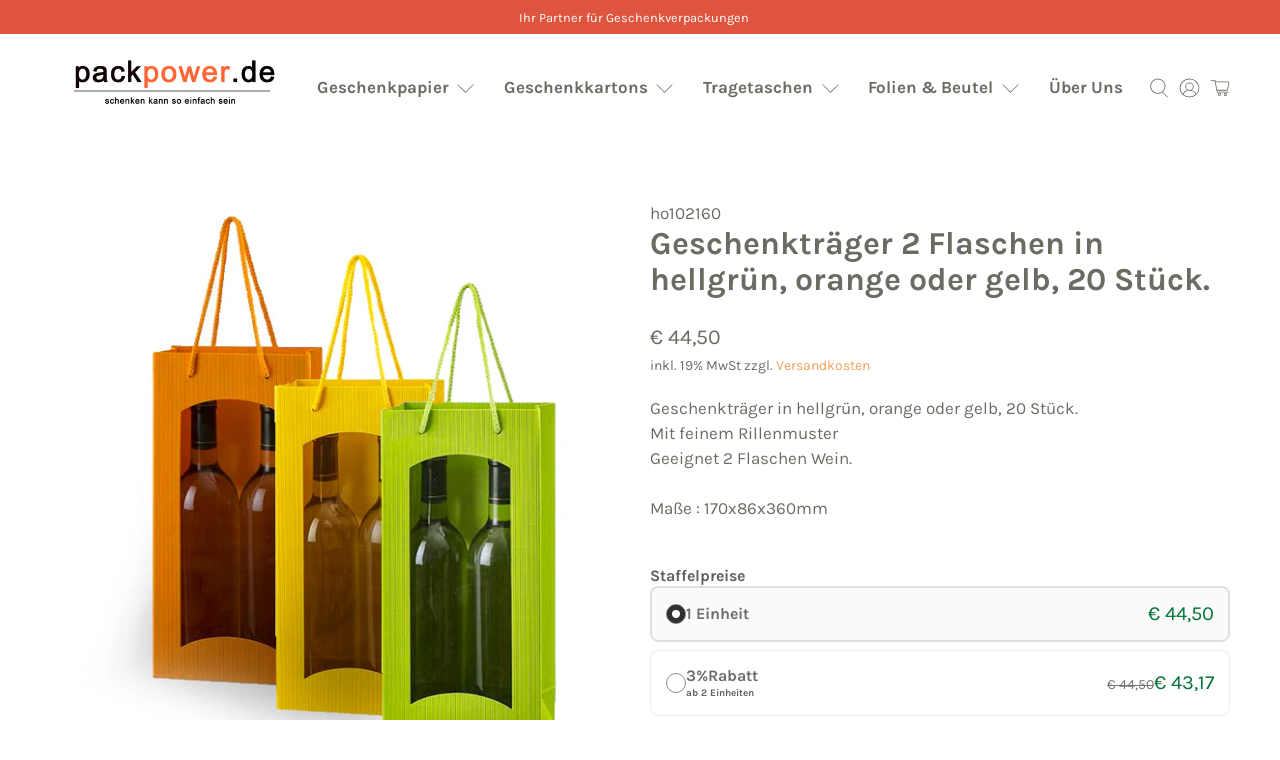

--- FILE ---
content_type: text/javascript
request_url: https://packpower.de/cdn/shop/t/3/assets/custom.js?v=39589484926994553481624372265
body_size: -270
content:
$(document).ready(function(){$(document).on("click",".clr_swatch_top .clr_swatch_inner .radio-label",function(){$(".top_bottom_image__cover").show(),$(".main_image__cover").hide();var TopImage=$(this).data("image");$(".top_mage").attr("src",TopImage);var CurrentTopColor=$(this).attr("data-color");console.log(CurrentTopColor),$(".selected_top_color h5").text(CurrentTopColor),$(".top_hidden_value").val(CurrentTopColor)}),$(document).on("click",".clr_swatch_bottom .clr_swatch_inner .radio-label",function(){$(".top_bottom_image__cover").show(),$(".main_image__cover").hide(),console.log($(this).data("image"));var BottomImage=$(this).data("image");$(".bottom_mage").attr("src",BottomImage);var CurrentBottomColor=$(this).attr("data-color");console.log(CurrentBottomColor),$(".selected_bottom_color h5").text(CurrentBottomColor),$(".bottom_hidden_value").val(CurrentBottomColor)})});
//# sourceMappingURL=/cdn/shop/t/3/assets/custom.js.map?v=39589484926994553481624372265
